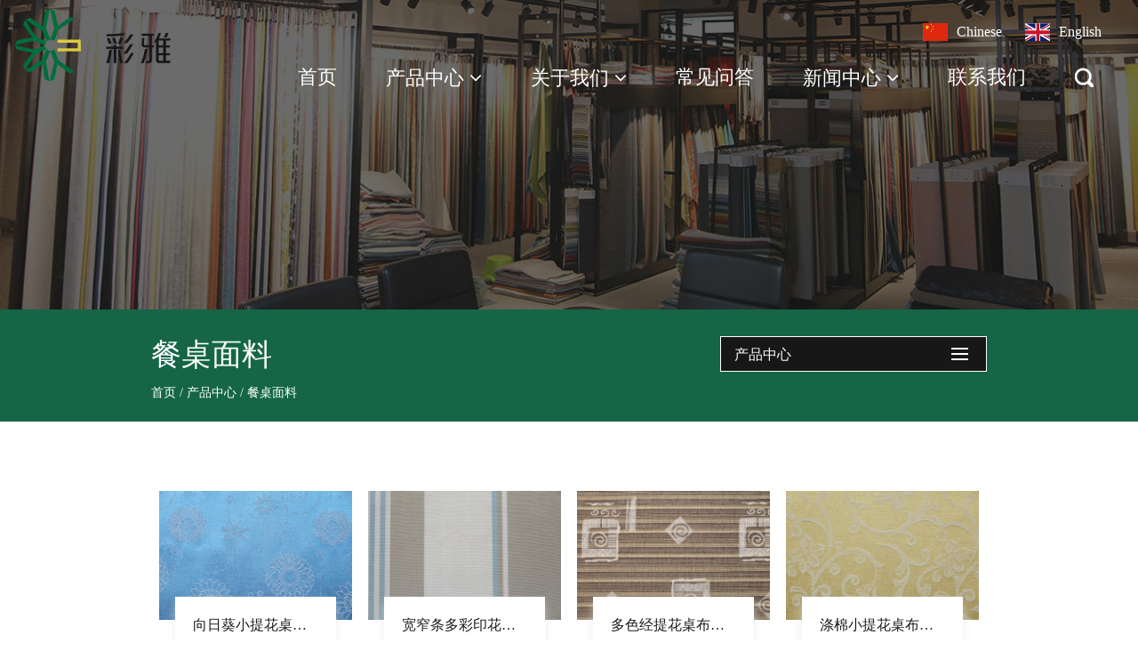

--- FILE ---
content_type: text/html; charset=UTF-8
request_url: https://cn.caiya-tex.com/product/canzhuomianliao/
body_size: 4440
content:
<!DOCTYPE html>
<html>
	<head>
		<meta charset="UTF-8">
		<meta name="viewport" content="width=device-width, initial-scale=1.0, maximum-scale=1.0,minimum-scale=1.0,user-scalable=0" />
		<meta http-equiv="X-UA-Compatible" content="IE=edge" />
		<meta name="format-detection" content="telephone=no" />
		<!--icon-->

		<link rel="shortcut icon" href="https://cn.caiya-tex.com/wp-content/themes/caiyabuyi-cn/images/icon.ico" type="image/x-icon" />
		<link rel="icon" href="https://cn.caiya-tex.com/wp-content/themes/caiyabuyi-cn/images/icon.ico" type="image/x-icon" />
		<!--icon-->

		<title>餐桌面料 - 产品中心</title>
<meta name="description" content="餐桌面料" />
<meta name="keywords" content="餐桌面料" />
<link rel='stylesheet' id='contact-form-7-css'  href='https://cn.caiya-tex.com/wp-content/plugins/contact-form-7/includes/css/styles.css?ver=5.0.3' type='text/css' media='all' />
<link rel='stylesheet' id='wp-ulike-css'  href='https://cn.caiya-tex.com/wp-content/plugins/wp-ulike/assets/css/wp-ulike.min.css?ver=3.5.2' type='text/css' media='all' />
<link rel='stylesheet' id='easy-image-gallery-css'  href='https://cn.caiya-tex.com/wp-content/plugins/easy-image-gallery/includes/css/easy-image-gallery.css?ver=1.1.4' type='text/css' media='screen' />
<link rel='stylesheet' id='pretty-photo-css'  href='https://cn.caiya-tex.com/wp-content/plugins/easy-image-gallery/includes/lib/prettyphoto/prettyPhoto.css?ver=1.1.4' type='text/css' media='screen' />
<link rel='stylesheet' id='jquery.lightbox.min.css-css'  href='https://cn.caiya-tex.com/wp-content/plugins/wp-jquery-lightbox/styles/lightbox.min.css?ver=1.4.8' type='text/css' media='all' />
<script type='text/javascript' src='https://cn.caiya-tex.com/wp-includes/js/jquery/jquery.js?ver=1.12.4'></script>
<script type='text/javascript' src='https://cn.caiya-tex.com/wp-includes/js/jquery/jquery-migrate.min.js?ver=1.4.1'></script>
		<style type="text/css">.recentcomments a{display:inline !important;padding:0 !important;margin:0 !important;}</style>
		         
		<link rel="stylesheet" type="text/css" href="https://cn.caiya-tex.com/wp-content/themes/caiyabuyi-cn/css/main.css">
		<link rel="stylesheet" type="text/css" href="https://cn.caiya-tex.com/wp-content/themes/caiyabuyi-cn/css/basic.css">
		<link rel="stylesheet" href="https://cn.caiya-tex.com/wp-content/themes/caiyabuyi-cn/css/font-awesome.min.css">
		<link rel="stylesheet" href="https://cn.caiya-tex.com/wp-content/themes/caiyabuyi-cn/css/animate.min.css" />
		<link rel="stylesheet" href="https://cn.caiya-tex.com/wp-content/themes/caiyabuyi-cn/css/swiper.min.css">
		<script type="text/javascript" src="https://cn.caiya-tex.com/wp-content/themes/caiyabuyi-cn/js/jquery.js"></script>
		<script type="text/javascript" src="https://cn.caiya-tex.com/wp-content/themes/caiyabuyi-cn/js/qrcode.min.js"></script>
		<script type="text/javascript" src="https://cn.caiya-tex.com/wp-content/themes/caiyabuyi-cn/js/main.js"></script>
		<script type="text/javascript" src="https://cn.caiya-tex.com/wp-content/themes/caiyabuyi-cn/js/wow.min.js"></script>
		<script type="text/javascript" src="https://cn.caiya-tex.com/wp-content/themes/caiyabuyi-cn/js/swiper.min.js"></script>
		<!--[if lt IE 9]>
<script type="text/javascript" src="https://cn.caiya-tex.com/wp-content/themes/caiyabuyi-cn/js/html5.js"></script>
<![endif]-->

	<script charset="UTF-8" id="LA_COLLECT" src="//sdk.51.la/js-sdk-pro.min.js"></script><script>LA.init({id: "JfaYmsqHs3Mdor9h",ck: "JfaYmsqHs3Mdor9h"})</script>
</head>
	<body><!--mobile-->
<header class="header-box">
	<div class="sideLayer"></div>
	<section class="header cl">
		<a class="logo" href="/">
			<img class="show" src="https://cn.caiya-tex.com/wp-content/themes/caiyabuyi-cn/images/logo.png" alt="caiya-tex.com">
		</a>
		<div class="menubtn">
			<span></span>
		</div>
		<div class="mb-lan">
		</div>
	</section>
	<ul class="mb-lanList">
		<li><a href="https://www.caiya-tex.com/"><i class=""></i>ENGLISH</a></li>
		<li><a href="https://cn.caiya-tex.com/"><i class=""></i>中文</a></li>
	</ul>
	<div class="navigate">
		<ul class="navigateli up-word">
			<li>
				<a href="/">首页</a>
			</li>
			<li>
				<a href="/about/">关于我们<i class="fa fa-chevron-down"></i></a>
				<ol class="menudowns">
					   
					<li><a href="https://cn.caiya-tex.com/about/company-profile.html" title="企业简介">企业简介</a></li>   
										<li><a href="https://cn.caiya-tex.com/factory/">厂房设备</a></li>
					<li><a href="https://cn.caiya-tex.com/honor/">荣誉资质</a></li>
				</ol>
			</li>
			<li>
				<a href="/product/">产品中心<i class="fa fa-chevron-down"></i></a>
				<ol class="menudowns">
					<li><a href="https://cn.caiya-tex.com/product/sofa-fabric/">沙发面料</a></li><li><a href="https://cn.caiya-tex.com/product/curtain-fabric/">窗帘面料</a></li><li><a href="https://cn.caiya-tex.com/product/kaodianmianliao/">靠垫面料</a></li><li><a href="https://cn.caiya-tex.com/product/canzhuomianliao/">餐桌面料</a></li><li><a href="https://cn.caiya-tex.com/product/detanmianliao/">地毯面料</a></li><li><a href="https://cn.caiya-tex.com/product/chuangzhaomianliao/">床罩面料</a></li><li><a href="https://cn.caiya-tex.com/product/chongwuyongpinmianliao/">宠物用品面料</a></li><li><a href="https://cn.caiya-tex.com/product/qitajiajumianliao/">其他家具面料</a></li><li><a href="https://cn.caiya-tex.com/product/qitazhuangshimianliao/">其他装饰面料</a></li><li><a href="https://cn.caiya-tex.com/product/qitagongchengmianliao/">其他工程面料</a></li>				</ol>
			</li>
			<li><a href="/faq/">常见问答</a></li>
			<li>
				<a href="/news/">新闻中心<i class="fa fa-chevron-down"></i></a>
				<ol class="menudowns">
					<li><a href="https://cn.caiya-tex.com/news/company-news/">企业新闻</a></li><li><a href="https://cn.caiya-tex.com/news/industry-news/">行业新闻</a></li>				</ol>
			</li>
			<li>
				<a href="/contact/">联系我们</a>
			</li>
		</ul>

		<div class="newsear">
			<form>
				<input class="sub" value="" type="submit">
<input placeholder="搜索" class="pt" type="search">
			</form>
		</div>

		<div class="mb-side-social clearfix">
			<a href=""><i class="fa fa-facebook"></i></a>
			<a href=""><i class="fa fa-weibo"></i></a>
			<a href=""><i class="fa fa-weixin"></i></a>
		</div>

	</div>
</header>

<!--===================== HEAD =====================-->
<div id="header">
	<div class="container cl">
		<div class="logo fl">
			<a href=""><img src="https://cn.caiya-tex.com/wp-content/themes/caiyabuyi-cn/images/logo.png" alt="caiya-tex.com"></a>
		</div>
		<div class="nav-wrap fr">
			<div class="top">
				<ul class="cl">
					<li><a href="https://www.caiya-tex.com/"><img src="https://cn.caiya-tex.com/wp-content/themes/caiyabuyi-cn/images/en.jpg" alt="English"><span>English</span></a></li>
					<li><a href="https://cn.caiya-tex.com/"><img src="https://cn.caiya-tex.com/wp-content/themes/caiyabuyi-cn/images/cn.jpg" alt="Chinese"><span>Chinese</span></a></li>
				</ul>
			</div>
			<div class="bottom">
				<ul class="menu cl">
					<li><a id="search"><img src="https://cn.caiya-tex.com/wp-content/themes/caiyabuyi-cn/images/search.png" alt=""></a></li>
					<li><a href="/contact/">联系我们</a></li>
					<li>
						<a href="/news/">新闻中心 <i class="fa fa-angle-down"></i></a>
						<ul class="sub-menu">
							<li><a href="https://cn.caiya-tex.com/news/company-news/">企业新闻</a></li><li><a href="https://cn.caiya-tex.com/news/industry-news/">行业新闻</a></li>						</ul>
					</li>
					<li><a href="/faq/">常见问答</a></li>
					<li>
						<a href="/about/">关于我们 <i class="fa fa-angle-down"></i></a>
						<ul class="sub-menu">
							   
							<li><a href="https://cn.caiya-tex.com/about/company-profile.html" title="企业简介">企业简介</a></li>   
														<li><a href="https://cn.caiya-tex.com/factory/">厂房设备</a></li>
							<li><a href="https://cn.caiya-tex.com/honor/">荣誉资质</a></li>
						</ul>
					</li>
					<li>
						<a href="/product">产品中心 <i class="fa fa-angle-down"></i></a>
						<ul class="sub-menu">
							<li><a href="https://cn.caiya-tex.com/product/sofa-fabric/">沙发面料</a></li><li><a href="https://cn.caiya-tex.com/product/curtain-fabric/">窗帘面料</a></li><li><a href="https://cn.caiya-tex.com/product/kaodianmianliao/">靠垫面料</a></li><li><a href="https://cn.caiya-tex.com/product/canzhuomianliao/">餐桌面料</a></li><li><a href="https://cn.caiya-tex.com/product/detanmianliao/">地毯面料</a></li><li><a href="https://cn.caiya-tex.com/product/chuangzhaomianliao/">床罩面料</a></li><li><a href="https://cn.caiya-tex.com/product/chongwuyongpinmianliao/">宠物用品面料</a></li><li><a href="https://cn.caiya-tex.com/product/qitajiajumianliao/">其他家具面料</a></li><li><a href="https://cn.caiya-tex.com/product/qitazhuangshimianliao/">其他装饰面料</a></li><li><a href="https://cn.caiya-tex.com/product/qitagongchengmianliao/">其他工程面料</a></li>						</ul>
					</li>
					<li><a href="/">首页</a></li>
				</ul>
			</div>
		</div>
		<div class="search-box">
			<form action="/">
				<input type="text" placeholder="Search entire store here..." name="s" required="required" id="s" value="" />
				<input type="hidden" name="cat" value="3" />
				<input type="submit" value>
			</form>
			<i class="close"></i>
		</div>
	</div>
</div><div class="inner-banner"></div>

<!--===================== MAIN CONTENT =====================-->
<div class="inner-page product-page">
	<div class="sideBar">
		<div class="ui container clearfix cl">
			<div class="inner-main-tit fl">
				<span class="nowTit">餐桌面料</span>
				<!--===================== BREAD CRUMBS =====================-->
				<div class="bread-crumbs">
					<a href="/">首页</a> &#47; <a href="https://cn.caiya-tex.com/product/">产品中心</a> &#47; <span>餐桌面料</span>				</div>
				<!--/.breadEnd-->
			</div>
			<div class="side-menu fr">
				<span class="nowCat clearfix">产品中心</span>
				<ul class="cat-list">
						<li class="cat-item cat-item-155"><a href="https://cn.caiya-tex.com/product/sofa-fabric/" title="生产和销售装饰布，沙发和家用纺织品">沙发面料</a>
</li>
	<li class="cat-item cat-item-120"><a href="https://cn.caiya-tex.com/product/curtain-fabric/" title="生产和销售装饰布，沙发和家用纺织品">窗帘面料</a>
</li>
	<li class="cat-item cat-item-175"><a href="https://cn.caiya-tex.com/product/kaodianmianliao/" >靠垫面料</a>
</li>
	<li class="cat-item cat-item-176 current-cat"><a href="https://cn.caiya-tex.com/product/canzhuomianliao/" >餐桌面料</a>
</li>
	<li class="cat-item cat-item-178"><a href="https://cn.caiya-tex.com/product/detanmianliao/" >地毯面料</a>
</li>
	<li class="cat-item cat-item-177"><a href="https://cn.caiya-tex.com/product/chuangzhaomianliao/" >床罩面料</a>
</li>
	<li class="cat-item cat-item-179"><a href="https://cn.caiya-tex.com/product/chongwuyongpinmianliao/" >宠物用品面料</a>
</li>
	<li class="cat-item cat-item-180"><a href="https://cn.caiya-tex.com/product/qitajiajumianliao/" >其他家具面料</a>
</li>
	<li class="cat-item cat-item-181"><a href="https://cn.caiya-tex.com/product/qitazhuangshimianliao/" >其他装饰面料</a>
</li>
	<li class="cat-item cat-item-182"><a href="https://cn.caiya-tex.com/product/qitagongchengmianliao/" >其他工程面料</a>
</li>
				</ul>
			</div>
		</div>
	</div>

	<div class="inner-main-box">
		<div class="i-product">
			<div class="ui container">
				<div class="pro-list cl">
															<div class="sixteen fl">
						<div class="img-box">
							<a href="https://cn.caiya-tex.com/product/canzhuomianliao/xiangrikuixiaotihuazhuobudimianzhuangshiburanseqingroujiajumianliao.html"><img src="https://cn.caiya-tex.com/wp-content/uploads/sites/2/2021/04/196A1175.jpg" alt="向日葵小提花桌布涤棉装饰布染色轻柔家居面料"></a>
						</div>
						<div class="con-box">
							<div class="inner-box">
								<h3 class="tit"><a href="https://cn.caiya-tex.com/product/canzhuomianliao/xiangrikuixiaotihuazhuobudimianzhuangshiburanseqingroujiajumianliao.html">向日葵小提花桌布涤棉装饰布染色轻柔家居面料</a></h3>
								<a href="https://cn.caiya-tex.com/product/canzhuomianliao/xiangrikuixiaotihuazhuobudimianzhuangshiburanseqingroujiajumianliao.html" class="more">查看更多<i class="icon long arrow alternate right"></i></a>
							</div>
						</div>
					</div>
										<div class="sixteen fl">
						<div class="img-box">
							<a href="https://cn.caiya-tex.com/product/canzhuomianliao/kuanzhaitiaoduocaiyinhuazhuobudilunzhuangshiburanseyinhuajiajumianliao.html"><img src="https://cn.caiya-tex.com/wp-content/uploads/sites/2/2021/04/196A1166.jpg" alt="宽窄条多彩印花桌布涤纶装饰布染色印花家居面料"></a>
						</div>
						<div class="con-box">
							<div class="inner-box">
								<h3 class="tit"><a href="https://cn.caiya-tex.com/product/canzhuomianliao/kuanzhaitiaoduocaiyinhuazhuobudilunzhuangshiburanseyinhuajiajumianliao.html">宽窄条多彩印花桌布涤纶装饰布染色印花家居面料</a></h3>
								<a href="https://cn.caiya-tex.com/product/canzhuomianliao/kuanzhaitiaoduocaiyinhuazhuobudilunzhuangshiburanseyinhuajiajumianliao.html" class="more">查看更多<i class="icon long arrow alternate right"></i></a>
							</div>
						</div>
					</div>
										<div class="sixteen fl">
						<div class="img-box">
							<a href="https://cn.caiya-tex.com/product/canzhuomianliao/duosejingtihuazhuobudimianhunfangzhuangshiburansejiajumianliao.html"><img src="https://cn.caiya-tex.com/wp-content/uploads/sites/2/2021/04/196A1183.jpg" alt="多色经提花桌布涤棉混纺装饰布染色家居面料"></a>
						</div>
						<div class="con-box">
							<div class="inner-box">
								<h3 class="tit"><a href="https://cn.caiya-tex.com/product/canzhuomianliao/duosejingtihuazhuobudimianhunfangzhuangshiburansejiajumianliao.html">多色经提花桌布涤棉混纺装饰布染色家居面料</a></h3>
								<a href="https://cn.caiya-tex.com/product/canzhuomianliao/duosejingtihuazhuobudimianhunfangzhuangshiburansejiajumianliao.html" class="more">查看更多<i class="icon long arrow alternate right"></i></a>
							</div>
						</div>
					</div>
										<div class="sixteen fl">
						<div class="img-box">
							<a href="https://cn.caiya-tex.com/product/canzhuomianliao/dimianxiaotihuazhuoburansezhuangshimianqingroufenggejiajumianliao.html"><img src="https://cn.caiya-tex.com/wp-content/uploads/sites/2/2021/04/196A1171.jpg" alt="涤棉小提花桌布染色装饰面轻柔风格家居面料"></a>
						</div>
						<div class="con-box">
							<div class="inner-box">
								<h3 class="tit"><a href="https://cn.caiya-tex.com/product/canzhuomianliao/dimianxiaotihuazhuoburansezhuangshimianqingroufenggejiajumianliao.html">涤棉小提花桌布染色装饰面轻柔风格家居面料</a></h3>
								<a href="https://cn.caiya-tex.com/product/canzhuomianliao/dimianxiaotihuazhuoburansezhuangshimianqingroufenggejiajumianliao.html" class="more">查看更多<i class="icon long arrow alternate right"></i></a>
							</div>
						</div>
					</div>
										<div class="sixteen fl">
						<div class="img-box">
							<a href="https://cn.caiya-tex.com/product/canzhuomianliao/tianyuanfengyinhuazhuobudilunzhuangshimianliaoquwuyinhuajiajumianliao.html"><img src="https://cn.caiya-tex.com/wp-content/uploads/sites/2/2021/04/196A1168.jpg" alt="田园风印花桌布涤纶装饰面料去污印花家居面料"></a>
						</div>
						<div class="con-box">
							<div class="inner-box">
								<h3 class="tit"><a href="https://cn.caiya-tex.com/product/canzhuomianliao/tianyuanfengyinhuazhuobudilunzhuangshimianliaoquwuyinhuajiajumianliao.html">田园风印花桌布涤纶装饰面料去污印花家居面料</a></h3>
								<a href="https://cn.caiya-tex.com/product/canzhuomianliao/tianyuanfengyinhuazhuobudilunzhuangshimianliaoquwuyinhuajiajumianliao.html" class="more">查看更多<i class="icon long arrow alternate right"></i></a>
							</div>
						</div>
					</div>
										<div class="sixteen fl">
						<div class="img-box">
							<a href="https://cn.caiya-tex.com/product/canzhuomianliao/yeziyinhuazhuobudilunzhuangshimianliaoquwuyinhuajiajumianliao.html"><img src="https://cn.caiya-tex.com/wp-content/uploads/sites/2/2021/04/196A1170.jpg" alt="叶子印花桌布涤纶装饰面料去污印花家居面料"></a>
						</div>
						<div class="con-box">
							<div class="inner-box">
								<h3 class="tit"><a href="https://cn.caiya-tex.com/product/canzhuomianliao/yeziyinhuazhuobudilunzhuangshimianliaoquwuyinhuajiajumianliao.html">叶子印花桌布涤纶装饰面料去污印花家居面料</a></h3>
								<a href="https://cn.caiya-tex.com/product/canzhuomianliao/yeziyinhuazhuobudilunzhuangshimianliaoquwuyinhuajiajumianliao.html" class="more">查看更多<i class="icon long arrow alternate right"></i></a>
							</div>
						</div>
					</div>
														</div>
			</div>
		</div>
		<div class="m-page m-page-sr m-page-sm">
					</div>
	</div>
</div>
<!--/.wrapper-->
<!--===================== FOOTER =====================-->
<div id="footer">
	<div class="top">
		<div class="container cl">
			<div class="fl footer-logo wow fadeInLeftSmall">
				<img src="https://cn.caiya-tex.com/wp-content/themes/caiyabuyi-cn/images/logo.png" alt="caiyatex.com">
			</div>
			<div class="fl title">
				<ul class="cl animate-father" data-delay="0.3" data-effect="fadeInRightSmall" data-child="li">
					<li class="animate-father" data-delay="0.4" data-effect="fadeInUpSmall" data-child="p">
						<h3>快速链接</h3>
						<p><a href="/about/">关于我们</a></p>
						<p><a href="/product/">产品中心</a></p>
						<p><a href=""></a></p>
						<p><a href="/news/">新闻中心</a></p>
						<p><a href="/contact/">联系我们</a></p>
					</li>
					<li class="animate-father" data-delay="0.4" data-effect="fadeInUpSmall" data-child="p">
						<h3>产品中心</h3>
						<p><a href="https://cn.caiya-tex.com/product/sofa-fabric/">沙发面料</a></p><p><a href="https://cn.caiya-tex.com/product/curtain-fabric/">窗帘面料</a></p><p><a href="https://cn.caiya-tex.com/product/kaodianmianliao/">靠垫面料</a></p><p><a href="https://cn.caiya-tex.com/product/canzhuomianliao/">餐桌面料</a></p><p><a href="https://cn.caiya-tex.com/product/detanmianliao/">地毯面料</a></p><p><a href="https://cn.caiya-tex.com/product/chuangzhaomianliao/">床罩面料</a></p><p><a href="https://cn.caiya-tex.com/product/chongwuyongpinmianliao/">宠物用品面料</a></p><p><a href="https://cn.caiya-tex.com/product/qitajiajumianliao/">其他家具面料</a></p><p><a href="https://cn.caiya-tex.com/product/qitazhuangshimianliao/">其他装饰面料</a></p><p><a href="https://cn.caiya-tex.com/product/qitagongchengmianliao/">其他工程面料</a></p>					</li>
					<li class="animate-father" data-delay="0.4" data-effect="fadeInUpSmall" data-child="p">
						<h3>联系我们</h3>
						<p>邮箱: <a href="/cdn-cgi/l/email-protection" class="__cf_email__" data-cfemail="87f4efe6f0e9bfb5b4c7f1eef7a9b6b1b4a9e4e8ea">[email&#160;protected]</a></p>
						<p>手机:+86-15869125326</p>
						<p>电话:+86-0573-88497838</p>
						<p>传真:+86-0573-88496568</p>
						<p>地址:浙江省桐乡市大麻镇工业区四期11号</p>
					</li>
				</ul>
			</div>
		</div>
	</div>

	<div class="bottom wow fadeInUpSmall">
		<div class="container cl">
			<p class="fl">版权所有©桐乡市彩雅布艺织造厂
</p>
			<p class="fr">技术支持 : <a href="http://www.hwaq.cc" target="_blank">HWAQ</a></p>
		</div>
	</div>
</div>
<script data-cfasync="false" src="/cdn-cgi/scripts/5c5dd728/cloudflare-static/email-decode.min.js"></script><script type='text/javascript'>
/* <![CDATA[ */
var wpcf7 = {"apiSettings":{"root":"https:\/\/cn.caiya-tex.com\/wp-json\/contact-form-7\/v1","namespace":"contact-form-7\/v1"},"recaptcha":{"messages":{"empty":"\u8bf7\u9a8c\u8bc1\u60a8\u4e0d\u662f\u4e00\u4e2a\u673a\u5668\u4eba\u3002"}}};
/* ]]> */
</script>
<script type='text/javascript' src='https://cn.caiya-tex.com/wp-content/plugins/contact-form-7/includes/js/scripts.js?ver=5.0.3'></script>
<script type='text/javascript'>
/* <![CDATA[ */
var wp_ulike_params = {"ajax_url":"https:\/\/cn.caiya-tex.com\/wp-admin\/admin-ajax.php","notifications":"1"};
/* ]]> */
</script>
<script type='text/javascript' src='https://cn.caiya-tex.com/wp-content/plugins/wp-ulike/assets/js/wp-ulike.min.js?ver=3.5.2'></script>
<script type='text/javascript' src='https://cn.caiya-tex.com/wp-content/plugins/easy-image-gallery/includes/lib/prettyphoto/jquery.prettyPhoto.js?ver=1.1.4'></script>
<script type='text/javascript' src='https://cn.caiya-tex.com/wp-content/plugins/wp-jquery-lightbox/jquery.touchwipe.min.js?ver=1.4.8'></script>
<script type='text/javascript'>
/* <![CDATA[ */
var JQLBSettings = {"showTitle":"1","showCaption":"1","showNumbers":"1","fitToScreen":"0","resizeSpeed":"400","showDownload":"0","navbarOnTop":"0","marginSize":"0","slideshowSpeed":"4000","prevLinkTitle":"previous image","nextLinkTitle":"next image","closeTitle":"close image gallery","image":"Image ","of":" of ","download":"Download","pause":"(pause slideshow)","play":"(play slideshow)"};
/* ]]> */
</script>
<script type='text/javascript' src='https://cn.caiya-tex.com/wp-content/plugins/wp-jquery-lightbox/jquery.lightbox.min.js?ver=1.4.8'></script>
<script type='text/javascript' src='https://cn.caiya-tex.com/wp-includes/js/wp-embed.min.js?ver=4.9.16'></script>

<div style="display:none;">
	<script type="text/javascript">var cnzz_protocol = (("https:" == document.location.protocol) ? "https://" : "http://");document.write(unescape("%3Cspan id='cnzz_stat_icon_1278299631'%3E%3C/span%3E%3Cscript src='" + cnzz_protocol + "v1.cnzz.com/z_stat.php%3Fid%3D1278299631%26show%3Dpic' type='text/javascript'%3E%3C/script%3E"));</script>
</div>
<script defer src="https://static.cloudflareinsights.com/beacon.min.js/vcd15cbe7772f49c399c6a5babf22c1241717689176015" integrity="sha512-ZpsOmlRQV6y907TI0dKBHq9Md29nnaEIPlkf84rnaERnq6zvWvPUqr2ft8M1aS28oN72PdrCzSjY4U6VaAw1EQ==" data-cf-beacon='{"version":"2024.11.0","token":"e04f7662c984441287fc49cabfdb096a","r":1,"server_timing":{"name":{"cfCacheStatus":true,"cfEdge":true,"cfExtPri":true,"cfL4":true,"cfOrigin":true,"cfSpeedBrain":true},"location_startswith":null}}' crossorigin="anonymous"></script>
</body>

</html>

--- FILE ---
content_type: text/css
request_url: https://cn.caiya-tex.com/wp-content/themes/caiyabuyi-cn/css/main.css
body_size: 7414
content:
/* 字体引入 */
@font-face {
  font-family: 'Oswald-Bold';
  src: url("../fonts/Oswald-Bold.otf");
}
@font-face {
  font-family: 'Oswald-Light-TTF.sfd';
  src: url("../fonts/Oswald-Light-TTF.sfd.ttf");
}
@font-face {
  font-family: 'Oswald-Regular';
  src: url("../fonts/Oswald-Regular.ttf");
}
body {
  font-family: 'Arial';
}
/* 网站基本宽度（注意修改） */
.container {
  width: 1350px;
  padding: 0 15px!important;
  margin: 0 auto!important;
}
@media screen and (max-width: 1380px) {
  .container {
    width: 970px;
  }
}
@media screen and (max-width: 970px) {
  .container {
    width: 100%;
  }
}
#header {
  width: 100%;
  position: absolute;
  left: 0;
  top: 0;
  z-index: 999;
  color: #FFFFFF;
}
#header .logo {
  width: 180px;
  padding-top: 10px;
}
#header .nav-wrap .top {
  padding-top: 26px;
}
#header .nav-wrap .top ul li {
  float: right;
  margin-right: 26px;
  font-size: 16px;
  line-height: 20px;
  font-family: 'Calibri';
}
#header .nav-wrap .top ul li img {
  width: 28px;
  height: 20px;
}
#header .nav-wrap .top ul li span {
  display: inline-block;
  padding-left: 10px;
  transition: 0.5s ease;
}
#header .nav-wrap .top ul li a:hover {
  color: #146647;
}
#header .nav-wrap .bottom .menu {
  padding-top: 20px;
}
#header .nav-wrap .bottom .menu li {
  float: right;
  margin-right: 15px;
  position: relative;
}
#header .nav-wrap .bottom .menu li a {
  display: inline-block;
  font-size: 22px;
  line-height: 22px;
  font-family: 'Calibri';
  padding: 10px 20px;
  transition: 0.5s ease;
}
#header .nav-wrap .bottom .menu li a:hover {
  background: #146647;
}
#header .nav-wrap .bottom .menu li .sub-menu {
  position: absolute;
  top: 100%;
  left: 0;
  width: 160px;
  background: #146647;
  display: none;
}
#header .nav-wrap .bottom .menu li .sub-menu li {
  width: 100%;
  margin: 0;
}
#header .nav-wrap .bottom .menu li .sub-menu li a {
  width: 100%;
  font-size: 16px;
  line-height: 16px;
}
#header .nav-wrap .bottom .menu li .sub-menu li a:hover {
  background: #383838;
}
#header .search-box {
  line-height: normal;
  position: fixed;
  top: 0;
  left: 0;
  background: #fff;
  width: 100%;
  height: 100%;
  z-index: 99999;
  display: none;
}
#header .search-box form {
  position: absolute;
  top: 45%;
  left: 50%;
  width: 60%;
  margin-left: -30%;
  border: none;
}
#header .search-box form input[type="submit"] {
  width: 30px;
  height: 30px;
  background: url(../images/tc-zoom.png) no-repeat;
  position: absolute;
  right: 15px;
  top: 20px;
  border: none;
}
#header .search-box form input[type="text"] {
  width: 100%;
  border: none;
  border-bottom: 1px solid #e1e1e1;
  font-size: 26px;
  color: #000;
  padding: 10px 0;
}
#header .search-box i {
  width: 30px;
  height: 30px;
  background: url(../images/close.png) no-repeat;
  position: absolute;
  right: 25px;
  top: 15px;
  cursor: pointer;
}
#banner {
  position: relative;
}
#banner img {
  width: 100%;
}
#banner .mouse {
  width: 40px;
  position: absolute;
  margin: 0 auto;
  left: 49%;
  bottom: 50px;
  opacity: 0.8;
}
#index-body .i-what {
  padding: 160px 0;
  background: #f7f7f7;
}
#index-body .i-what .container {
  padding: 0 60px!important;
}
#index-body .i-what .title {
  width: 55%;
  padding-right: 90px;
}
#index-body .i-what .title h2 {
  font-family: 'Oswald-Bold';
  font-size: 50px;
  line-height: 40px;
  color: #3f3f3f;
  text-align: left;
}
#index-body .i-what .title span {
  display: inline-block;
  padding: 0 18px;
  margin: 48px 0;
  background: #efb336;
}
#index-body .i-what .title span i {
  display: inline-block;
  padding: 14px 60px;
  text-align: center;
  background: #146647;
  color: #FFFFFF;
  font-size: 16px;
  line-height: 22px;
  font-family: 'Calibri';
}
#index-body .i-what .title span i img {
  margin-right: 15px;
}
#index-body .i-what .title p {
  font-size: 18px;
  line-height: 28px;
  color: #707070;
  width: 100%;
  margin-left: 0;
  margin-right: 0;
  text-align: left;
  padding-bottom: 35px;
  font-family: 'Calibri';
  border-bottom: 1px solid #e8e8e8;
  margin-bottom: 46px;
}
#index-body .i-what .title ul li {
  margin-bottom: 20px;
  font-family: 'Calibri';
  font-size: 16px;
  line-height: 20px;
  color: #454545;
}
#index-body .i-what .title ul li i {
  display: inline-block;
  width: 20px;
  height: 20px;
  line-height: 20px;
  background: #efb336;
  color: #FFFFFF;
  text-align: center;
  font-size: 14px;
  border-radius: 50%;
  margin-right: 14px;
}
#index-body .i-what .img {
  width: 45%;
  max-width: 450px;
  margin-top: 25px;
  height: auto;
  position: relative;
}
#index-body .i-what .img .wrap {
  width: 100%;
  height: 100%;
  position: absolute;
  bottom: 55px;
  left: 70px;
  background: #146647;
  z-index: 1;
}
#index-body .i-what .img .swiper-container {
  z-index: 10;
}
#index-body .i-what .img .swiper-button-next,
#index-body .i-what .img .swiper-button-prev {
  width: 22px;
  height: 12px;
  background-image: none!important;
  top: initial;
  left: initial;
  right: -46px;
  opacity: 0.4;
  transition: 0.5s ease;
  outline: none;
}
#index-body .i-what .img .swiper-button-next:hover,
#index-body .i-what .img .swiper-button-prev:hover {
  opacity: 1;
}
#index-body .i-what .img .swiper-button-next img,
#index-body .i-what .img .swiper-button-prev img {
  width: 100%;
  height: auto;
}
#index-body .i-what .img .swiper-button-next {
  bottom: 130px;
  transform: rotateX(180deg);
}
#index-body .i-what .img .swiper-button-prev {
  bottom: 95px;
}
#index-body h2 {
  font-size: 50px;
  line-height: 50px;
  font-family: 'Oswald-Bold';
  text-align: center;
  color: #efb336;
  letter-spacing: 2px;
}
#index-body p {
  font-size: 16px;
  line-height: 20px;
  font-family: 'Calibri';
  padding: 30px 0 45px;
  width: 80%;
  margin: 0 10%;
  text-align: center;
  color: #b9b9b9;
}
#index-body .i-product {
  padding: 120px 0;
  background: url("../images/productBG.jpg");
}
#index-body .i-product .container {
  padding: 0 25px!important;
}
#index-body .i-product .top {
  margin-bottom: 10px;
}
#index-body .i-product .top .init-1 {
  width: 67.5%;
  padding-right: 10px;
}
#index-body .i-product .top .init-2,
#index-body .i-product .top .init-3 {
  width: 32.5%;
}
#index-body .i-product .top .init-2 {
  margin-bottom: 15px;
}
#index-body .i-product .top .init-1,
#index-body .i-product .top .init-2,
#index-body .i-product .top .init-3 {
  height: auto;
  position: relative;
  overflow: hidden;
}
#index-body .i-product .top .init-1 img,
#index-body .i-product .top .init-2 img,
#index-body .i-product .top .init-3 img {
  width: 100%;
  height: auto;
}
#index-body .i-product .top .init-1:hover .wrap,
#index-body .i-product .top .init-2:hover .wrap,
#index-body .i-product .top .init-3:hover .wrap {
  transform: rotateX(0);
}
#index-body .i-product .top .init-1 .wrap,
#index-body .i-product .top .init-2 .wrap,
#index-body .i-product .top .init-3 .wrap {
  width: 100%;
  height: 100%;
  position: absolute;
  top: 0;
  left: 0;
  background: rgba(15, 105, 70, 0.8);
  padding: 40px 60px 40px 40px;
  transform: translateY(100%);
  transition: 0.5s ease;
}
#index-body .i-product .top .init-1 .wrap a:hover h3,
#index-body .i-product .top .init-2 .wrap a:hover h3,
#index-body .i-product .top .init-3 .wrap a:hover h3 {
  color: #efb336;
}
#index-body .i-product .top .init-1 .wrap h3,
#index-body .i-product .top .init-2 .wrap h3,
#index-body .i-product .top .init-3 .wrap h3 {
  font-size: 30px;
  line-height: 30px;
  font-family: 'Calibri';
  font-weight: bolder;
  color: #FFFFFF;
  display: inline-block;
  padding-bottom: 25px;
  position: relative;
  transition: 0.5s ease;
}
#index-body .i-product .top .init-1 .wrap h3:after,
#index-body .i-product .top .init-2 .wrap h3:after,
#index-body .i-product .top .init-3 .wrap h3:after {
  content: '';
  width: 100%;
  height: 1px;
  background: #FFFFFF;
  position: absolute;
  bottom: 0;
  left: 0;
}
#index-body .i-product .top .init-1 .wrap p,
#index-body .i-product .top .init-2 .wrap p,
#index-body .i-product .top .init-3 .wrap p {
  text-align: left;
  width: 100%;
  margin: 0;
  padding: 25px 0 0 0;
}
#index-body .i-product .top .init-1 .wrap {
  width: calc(99%) !important;
}
#index-body .i-product .bottom .swiper-slide {
  overflow: hidden;
  position: relative;
}
#index-body .i-product .bottom .swiper-slide:hover .wrap {
  transform: translateY(0);
}
#index-body .i-product .bottom .swiper-slide img {
  width: 100%;
  height: auto;
}
#index-body .i-product .bottom .swiper-slide .wrap {
  width: 100%;
  position: absolute;
  bottom: 0;
  background: rgba(15, 105, 70, 0.8);
  transition: 0.5s ease;
  transform: translateY(100%);
}
#index-body .i-product .bottom .swiper-slide .wrap h3 {
  font-size: 16px;
  line-height: 24px;
  font-family: 'Calibri';
  color: #FFFFFF;
  padding: 10px 0;
  text-align: center;
  transition: 0.3s ease;
}
#index-body .i-product .bottom .swiper-slide .wrap:hover h3 {
  color: #efb336;
}
#index-body .i-news {
  padding: 80px 0 140px;
}
#index-body .i-news .swiper-container {
  padding: 10px;
}
#index-body .i-news .swiper-slide .img-box {
  width: 100%;
  height: auto;
}
#index-body .i-news .swiper-slide .img-box img {
  width: 100%;
  height: auto;
}
#index-body .i-news .swiper-slide .title {
  padding: 65px 25px 30px;
  position: relative;
  box-shadow: 0 2px 10px 1px #efefef;
}
#index-body .i-news .swiper-slide .title a:hover h3 {
  color: #146647;
}
#index-body .i-news .swiper-slide .title h3 {
  font-size: 20px;
  line-height: 20px;
  font-family: 'Calibri';
  padding-bottom: 10px;
  display: inline-block;
  transition: 0.3s ease;
}
#index-body .i-news .swiper-slide .title time {
  width: 72px;
  height: 72px;
  border-radius: 50%;
  padding: 26px 0;
  background: #146647;
  color: #FFFFFF;
  font-size: 16px;
  line-height: 20px;
  text-align: center;
  position: absolute;
  right: 25px;
  top: -38px;
}
#index-body .i-news .swiper-slide .title p {
  margin: 0;
  padding: 0;
  width: 100%;
  font-size: 16px;
  line-height: 20px;
  text-align: left;
}
#index-body .i-news .swiper-button-prev,
#index-body .i-news .swiper-button-next {
  width: 50px;
  height: 50px;
  background: rgba(0, 0, 0, 0.6);
  color: #FFFFFF;
  font-size: 24px;
  text-align: center;
  line-height: 50px;
  transition: 0.5s ease;
}
#index-body .i-news .swiper-button-prev:hover,
#index-body .i-news .swiper-button-next:hover {
  background: rgba(240, 180, 55, 0.8);
}
#index-body .i-news .swiper-button-next {
  right: 11px;
}
#index-body .i-news .swiper-button-prev {
  left: 9px;
}
#index-body .i-feedback {
  padding: 60px 0;
  background: url("../images/feedbackBG.jpg");
}
#index-body .i-feedback .title {
  display: inline-block;
  width: 22%;
  margin-right: 3%;
  font-size: 44px;
  line-height: 50px;
  font-family: 'Oswald-Regular';
  text-align: center;
  color: #FFFFFF;
}
#index-body .i-feedback form {
  width: 65%;margin-left: 25%;
}
#index-body .i-feedback form  p{
	padding: 0;width: 100%;margin:0;
}
#index-body .i-feedback form input {
  background: none;
  border: none;
  font-size: 16px;
  line-height: 20px;
  font-family: 'Calibri';
  padding: 15px 0;
  width: 32%;
  margin-right: 3%;
  color: #FFFFFF;
  border-bottom: 1px solid #FFFFFF;
  float: left;
}
#index-body .i-feedback form input[type="submit"] {
  width: 25%;
  height: 50px;
  margin-right: 0;
  margin-left: 3%;
  padding: 0;
  font-size: 16px;
  line-height: 50px;
  background: #efb336;
  border-radius: 5px;
  border: none!important;
  transition: 0.5s ease;
}
#index-body .i-feedback form input[type="submit"]:hover {
  background: #383838;
}
#footer .top {
  background: url("../images/footerBG.jpg");
  padding: 72px 0 100px;
}
#footer .top .footer-logo {
  width: 35%;
  padding: 0 0 0 3%;
}
#footer .top .title {
  width: 65%;
  padding-top: 15px;
}
#footer .top .title ul li:nth-child(1),
#footer .top .title ul li:nth-child(2) {
  width: 30%!important;
}
#footer .top .title ul li:nth-child(3) {
  width: 40%!important;
  padding-right: 20px;
}
#footer .top .title ul li {
  float: left;
}
#footer .top .title ul li a:hover {
  color: #146647;
}
#footer .top .title ul li h3 {
  font-size: 22px;
  line-height: 22px;
  font-family: 'Oswald-Regular';
  padding-bottom: 50px;
}
#footer .top .title ul li p {
  font-size: 16px;
  line-height: 28px;
  font-family: 'Calibri';
  /* font-weight: bolder; */
  padding-left: 10px;
  color: #525252;
}
#footer .top .title ul li p a {
  font-size: 16px;
  line-height: 28px;
  transition: 0.3s ease;
  color: #525252;
}
#footer .bottom {
  background: #146647;
  padding: 14px 0;
  color: #FFFFFF;
}
#footer .bottom p {
  font-size: 16px;
  line-height: 28px;
}
#footer .bottom a {
  transition: 0.3s ease;
}
#footer .bottom a:hover {
  color: #efb336;
}
@media screen and (max-width: 1380px) {
  #header .container {
    width: 100%!important;
    margin: 0;
  }

 .product-page .i-product .sixteen{width: 25%!important}

}
@media screen and (max-width: 1060px) {
  #header .nav-wrap .bottom .menu li {
    margin-right: 8px;
  }
  #index-body .i-what .img .wrap {
    left: 60px;
  }
  #index-body .i-what .img .swiper-button-next,
  #index-body .i-what .img .swiper-button-prev {
    right: -40px;
  }

}
@media screen and (max-width: 970px) {
  #index-body .i-what {
    padding: 90px 0;
  }
  #index-body .i-what .container {
    padding: 0 30px!important;
  }
  #index-body .i-what .title {
    width: 100%;
    padding-right: 0;
  }
  #index-body .i-what .title span {
    margin: 30px 0;
  }
  #index-body .i-what .title span i {
    padding: 14px 45px;
  }
  #index-body .i-what .title p {
    padding: 0 0 35px;
  }
  #index-body .i-what .img {
    width: 50%;
    margin: 60px 25% 0;
  }
  #index-body .i-product {
    padding: 90px 0;
  }
  #index-body .i-product .top .init-1 .wrap,
  #index-body .i-product .top .init-2 .wrap,
  #index-body .i-product .top .init-3 .wrap {
    padding: 20px;
  }
  #index-body .i-product .top .init-1 .wrap {
    width: 98.2%!important;
  }
  #index-body .i-news {
    padding: 60px 0 90px;
  }
}
@media screen and (max-width: 768px) {
  #index-body .i-what,
  #index-body .i-product,
  #index-body .i-news {
    padding: 50px 0;
  }
  #index-body .i-product .top .init-1 {
    width: 100%!important;
    padding-right: 0;
    margin-bottom: 10px!important;
  }
  #index-body .i-product .top .init-2,
  #index-body .i-product .top .init-3 {
    width: 100%!important;
  }
  #index-body .i-product .top .init-2 {
    margin-bottom: 10px!important;
  }
  #index-body .i-product .top .init-1 .wrap {
    width: 100%!important;
  }
  #index-body .i-product .bottom .swiper-slide {
    overflow: hidden;
  }
  #index-body .i-product .bottom .swiper-slide img {
    width: 100%;
    height: auto;
  }
  #index-body .i-feedback {
    padding: 30px 0!important;
  }
  #index-body .i-feedback .title {
    display: inline-block;
    width: 100%;
    margin-right: 0;
    margin-bottom: 20px;
  }
  #index-body .i-feedback form {
    width: 100%;margin-left: 0;
  }
  #index-body .i-feedback form input,
  #index-body .i-feedback form input[type="submit"] {
    width: 80%;
    margin: 20px 10%!important;
  }
  #footer .top {
    padding: 30px 0;
  }
  #footer .top .footer-logo {
    width: 100%;
    padding: 0;
    text-align: center;
  }
  #footer .top .title {
    width: 100%;
    padding-top: 30px;
  }
  #footer .top .title ul li h3 {
    padding-bottom: 15px;
  }
  #footer .top .title ul li p {
    padding-left: 0;
  }
}


@media screen and (max-width: 460px) {
  #footer .top .title ul li:nth-child(1),
  #footer .top .title ul li:nth-child(2),
  #footer .top .title ul li:nth-child(3) {
    width: 100%!important;
    padding: 0 20px 20px;
  }
  #footer .top .title ul li h3 {
    padding-bottom: 10px;
  }
}



	






























.inner-banner {
  height: 348px;
  background: url("../images/inner-banner.jpg") no-repeat center;
  background-size: cover;
}
.bread-crumbs {
  font-size: 14px;
  margin-top: 7px;
}
.bread-crumbs,
.bread-crumbs a,
.bread-crumbs span {
  color: #FFFFFF;
}
.bread-crumbs a:hover {
  color: #efb336;
}
.inner-page {
  font-family: roboto-light;
}
.inner-page .sideBar {
  padding: 25px 0 22px;
  background: #146647;
}
.inner-page .sideBar .side-menu {
  position: relative;
  margin-top: 5px;
}
.inner-page .sideBar .side-menu .nowCat {
  background: #171717 url("../images/sidebar-line.png") no-repeat 93% center;
  cursor: pointer;
  width: 300px;
  height: 40px;
  line-height: 40px;
  display: block;
  padding-left: 15px;
  color: #ffffff;
  font-size: 16px;
  border: 1px solid #ffffff;
}
.inner-page .sideBar .side-menu .cat-list {
  display: none;
  z-index: 111;
  position: absolute;
  width: 100%;
  padding: 10px 0;
  background: #171717;
  left: 0;
  top: 100%;
}
.inner-page.prodet-page .sideBar .side-menu .cat-list,
.inner-page.product-page .sideBar .side-menu .cat-list{
  width: 100%;
}
.inner-page .sideBar .side-menu .cat-list li {
  position:relative;
}
.inner-page .sideBar .side-menu .cat-list li .children{
    position:absolute;
    right:100%;
    top:0;
    width:100%;
    background:#fbaa56;
    display:none;
}
.inner-page .sideBar .side-menu .cat-list li .children li:first-child{
    margin-top:10px;
}
.inner-page .sideBar .side-menu .cat-list li .children li:last-child{
    margin-bottom:10px;
}
.inner-page .sideBar .side-menu .cat-list li:hover>.children{
    display:block;
}
.inner-page .sideBar .side-menu .cat-list li a {
  display: block;
  color: #FFF;
  padding: 6px 12px 6px 16px;
  transition: 0.5s ease;
}
.inner-page .sideBar .side-menu .cat-list li a:hover {
  color: #fff;
  background:#c7b72e;
}
.inner-page .inner-main-tit {
  text-align: left;
  color: #FFFFFF;
  min-height:47px;
}
.inner-page.product-page .inner-main-tit,
.inner-page.prodet-page .inner-main-tit{
    background:none;
    padding-right:0;
    min-height:none;
}
.inner-page.product-page.lg-page .inner-main-tit{
    min-height:47px;
}
.inner-page .inner-main-tit .nowTit {
  font-size: 34px;
}
.about-page .a-tit {
  font-size: 29px;
  color: #000;
  font-family: roboto-light;
  text-transform: uppercase;
}
.about-page .a-txt p {
  color: #000000;
  font-size: 16px;
  line-height: 1.8em;
  margin-bottom: 27px;
}
.about-page .inner-main-box {
  padding: 90px 0 51px;
  background: #fbfbfb;

}
.about-page .inner-main-box .a-tit {
  margin: 47px 0 24px;
}
.about-page .inner-main-box h5{
  font-size: 28px;line-height: 32px
}
.about-page .inner-main-box p{
  font-size: 16px;line-height: 22px;padding-top: 40px;
}
.about-page .a-factory .swiper-slide img {
  width: 100%;
}
.about-page .a-whyUs {
  padding: 111px 0;
  background: #fbfbfb;
}
.about-page .a-whyUs .a-txt {
  margin: 60px 0 73px;
  font-size: 16px;line-height: 28px;
}
.about-page .a-whyUs .why-list {
  padding: 0!important;
}

.product-page .i-product {
  padding: 0;
}
.m-page {
  text-align: center;
  padding: 45px 0;
  font-size: 14px;
}
.m-page span,
.m-page a {
  margin: 0 1px;
  border-radius: 2px;
  -webkit-border-radius: 2px;
  -moz-border-radius: 2px;
  -ms-border-radius: 2px;
  -o-border-radius: 2px;
  display: inline-block;
  width: 28px;
  height: 28px;
  line-height: 31px;
  background-image: -moz-linear-gradient(top, #575e63, #404549);
  /* Firefox */
  background-image: -webkit-linear-gradient(top, #575e63, #404549);
  /* Saf4+, Chrome */
  filter: progid:DXImageTransform.Microsoft.gradient(startColorstr=#575e63, endColorstr=#404549, GradientType='0');
  /* IE*/
  color: #fff;
}
.m-page a:hover,
.m-page .current,
.m-page .active {
  background-image: -moz-linear-gradient(top, #566f82, #3e505e);
  /* Firefox */
  background-image: -webkit-linear-gradient(top, #566f82, #3e505e);
  /* Saf4+, Chrome */
  filter: progid:DXImageTransform.Microsoft.gradient(startColorstr=#566f82, endColorstr=#3e505e, GradientType='0');
  /* IE*/
}
.prodet-page .prodetTit {
  margin-bottom: 23px;
  color: #121212;
  font-family: roboto-light;
  font-size: 39px;
  text-transform: capitalize;
  text-align: center;
}
.prodet-page .prodet-pics {
  padding: 59px 0 82px;
}
.prodet-page .prodet-pics .grid.two.column .pro-bPic {
  width: 20%!important;
}
.prodet-page .prodet-pics .grid.two.column .pro-bPic img {
  margin: 0 auto;
  width: 100%;
  box-shadow: 0 0 18px 0 rgba(0, 0, 0, 0.4);
  -webkit-box-shadow: 0 0 18px 0 rgba(0, 0, 0, 0.4);
  -moz-box-shadow: 0 0 18px 0 rgba(0, 0, 0, 0.4);
  -ms-box-shadow: 0 0 18px 0 rgba(0, 0, 0, 0.4);
  -o-box-shadow: 0 0 18px 0 rgba(0, 0, 0, 0.4);
}
.prodet-page .prodet-pics .grid.two.column .pro-det-one {
  padding-left: 10%!important;
  width: 80%!important;
}
.prodet-page .prodet-pics .grid.two.column .pro-det-one .proName {
  color: #121212;
  font-size: 39px;
  font-family: roboto-light;
  text-transform: uppercase;
  margin-bottom: 54px;
}
.prodet-page .prodet-pics .grid.two.column .pro-det-one .proEmail {
  display: inline-block;
  color: #1e1e1e;
  font-size: 17px;
  font-family: roboto-light;
}
.prodet-page .prodet-pics .grid.two.column .pro-det-one .proSocial {
  margin: 18px 0 52px;
}
.prodet-page .prodet-pics .grid.two.column .pro-det-one .proSocial a {
  margin-right: 6px;
  color: #000;
  font-size: 16px;
  display: inline-block;
  width: 35px;
  text-align: center;
  height: 35px;
  line-height: 35px;
  border-radius: 50%;
  -webkit-border-radius: 50%;
  -moz-border-radius: 50%;
  -ms-border-radius: 50%;
  -o-border-radius: 50%;
  background: #f2f2f2;
}
.prodet-page .prodet-pics .grid.two.column .pro-det-one .proSocial a:hover {
  background: #f58612;
  color: #fff;
}
.prodet-page .prodet-pics .grid.two.column .pro-det-one .pdf-box a {
  display: block;
  width: 237px;
  height: 37px;
  background: url("../images/prodet-pdf.png") no-repeat center;
}
.prodet-page .image-gallery{
  margin-bottom: 30px;
}
.prodet-page .image-gallery:after {
  content: '';
  display: block;
  width: 0;
  height: 0;
  clear: both;
}
.prodet-page .image-gallery li {
  padding: 0;
  float: left;
  width: 20%;
  margin-right: 1.5%;
  background: #fafafa;
}
.prodet-page .image-gallery li:nth-of-type(4n) {
  margin-right: 0;
}
.prodet-page .prodet-det-two {
  padding: 122px 0 146px;
  background: #efefef;
}
.prodet-page .recommand-product {
  padding: 31px 0 133px;
}
.prodet-page .recommand-product .i-product {
  padding: 0;
}
.prodetFeedback {
  padding: 44px 0 64px;
  background: #f2f2f2;
}
.prodetFeedback .innerTit {
  font-size: 32px;
  text-transform: uppercase;
  color: #000;
  font-family: roboto-black;
}
.prodetFeedback .ptForm {
  margin-top: 50px;
}
.prodetFeedback .ptForm label {
  font-size: 16px;
  color: #636363;
  font-weight: 500;
  margin-bottom: 0;
  font-family: roboto-light;
}
.prodetFeedback .ptForm input,
.prodetFeedback .ptForm textarea {
  font-family: roboto-medium;
  transition: 0.3s ease;
  -webkit-transition: 0.3s ease;
  -moz-transition: 0.3s ease;
  -ms-transition: 0.3s ease;
  -o-transition: 0.3s ease;
  background: none;
  color: #252525;
  font-size: 16px;
  width: 100%;
  outline: none;
  resize: none;
  border: none;
  border-bottom: 1px solid #cccccc;
}
.prodetFeedback .ptForm .fbTop {
  margin-bottom: 62px;
}
.prodetFeedback .ptForm .fbTop li {
  float: left;
  width: 31%;
  margin-right: 2%;
}
.prodetFeedback .ptForm .fbTop li:last-child {
  margin-right: 0;  width: 33%;
}
.prodetFeedback .ptForm .fbTop li input {
  height: 15px;
  padding: 0 4px;
}
.prodetFeedback .ptForm .fbTop li input:focus {
  height: 43px;
  border-bottom: 3px solid #f58612;
}
.prodetFeedback .ptForm .fbBot {
  margin-bottom: 75px;
}
.prodetFeedback .ptForm .fbBot textarea {
  height: 16px;
  overflow: hidden;
}
.prodetFeedback .ptForm .fbBot textarea:focus {
  height: 55px;
  border-bottom: 3px solid #146647;
}
.prodetFeedback .ptForm input[type="submit"] {
  cursor: pointer;
  text-align: left;
  text-align: center;
  font-family: roboto-light;
  box-shadow: 0 2px 6px 0 rgba(0, 0, 0, 0.3);
  -webkit-box-shadow: 0 2px 6px 0 rgba(0, 0, 0, 0.3);
  -moz-box-shadow: 0 2px 6px 0 rgba(0, 0, 0, 0.3);
  -ms-box-shadow: 0 2px 6px 0 rgba(0, 0, 0, 0.3);
  -o-box-shadow: 0 2px 6px 0 rgba(0, 0, 0, 0.3);
  transition: 0.3s ease;
  -webkit-transition: 0.3s ease;
  -moz-transition: 0.3s ease;
  -ms-transition: 0.3s ease;
  -o-transition: 0.3s ease;
  text-transform: uppercase;
  font-size: 16px;
  width: 203px;
  height: 52px;
  border: none;
  background: #146647  no-repeat 84% center;
  border-radius: 3px;
  -webkit-border-radius: 3px;
  -moz-border-radius: 3px;
  -ms-border-radius: 3px;
  -o-border-radius: 3px;
  color: #fff;
}
.prodetFeedback .ptForm input[type="submit"]:hover {
  background-color: #efb336;
}
.news-page .new-list {
  padding-top: 78px!important;
}
.news-page .new-list ul li .new-pic{width: 30%}
.news-page .new-list ul li .new-con{width: 70%;padding-left: 5%}
.news-page .new-list li {
  padding-bottom: 52px;

}
.news-page .new-list li:last-child {
  margin-bottom: 0;
}
.news-page .new-list li .new-con .tit a {
  height: 48px;
  overflow: hidden;
  display: block;
  color: #777777;
  font-size: 21px;
  line-height: 24px;
  font-family: roboto-bold;
}
.news-page .new-list li .new-con .tit a:hover {
  color: #146647;
}
.news-page .new-list li .new-con .abst {
  color: #777777;
  font-size: 16px;
  line-height: 27px;
  margin: 35px 0 45px;
}
.news-page .new-list li .new-con .abst a {
  color: #146647;
}
.news-page .new-list li .new-con .date span {
  color: #777777;
}
.news-page .new-list li .new-con .date span:last-child {
  margin-left: 20px;
  text-transform: capitalize;
}
.news-page .new-list li:last-child {
  margin-bottom: 50px;
}
.newdet-page {
  font-family: roboto-regular;
}
.newdet-page .news {
  padding: 50px 0 60px!important;
  color: #777777;
}
.newdet-page .news .news_title h1 {
  padding-bottom: 10px;
  font-size: 20px;
  font-family: roboto-bold;
  text-align: center;
  color: #222;
}
.newdet-page .news .news_date {
  text-align: center;
  line-height: 22px;
  border-bottom: 1px solid #555;
  padding-bottom: 5px;
}
.newdet-page .news .news_abst {
  border-bottom: 1px solid #555;
  padding: 10px 0;
}
.newdet-page .news .news_abst p {
  display: inline-block;
}
.newdet-page .news .news_contents {
  color: #555;
  line-height: 24px;
  clear: both;
  margin-top: 10px;
  border-bottom: 1px solid #555;
  padding: 20px 0 40px;
}
.newdet-page .news .news_contents a {
  color: #555;
  font-size: 16px;
  line-height: 24px;
}
.newdet-page .news .news_contents p,
.newdet-page .news .news_contents div,
.newdet-page .news .news_contents span,
.newdet-page .news .news_contents table {
  color: #555;
  font-size: 14px;
  line-height: 24px;
  clear: both;
}
.newdet-page .news .news_next {
  width: 99%;
  margin-top: 0px;
  padding-left: 5px;
  border-top: 0px solid #CCC;
  text-align: left;
  padding-top: 10px;
}
.newdet-page .news .news_next a {
  width: 100%;
  height: 25px;
  line-height: 25px;
  color: #777;
  font-size: 15px;
  margin-left: 5px;
}
.newdet-page .news .news_next a:hover {
  width: 100%;
  height: 25px;
  line-height: 25px;
  color: #000;
}
.newdet-page .news .newsnav {
  margin-bottom: 30px;
}
.newdet-page .news .newsnav .wpulike{display: none;}
.contact-page {
  padding-top: 0;
}
.contact-page .c-list-box {
  padding: 70px 0 93px;
  background: #f2f2f2;
}
.contact-page .c-list-box .contactList {
  position: relative;
}
.contact-page .c-list-box .contactList h2{margin: 20px 0;}
.contact-page .c-list-box .contactList .left,.contact-page .c-list-box .contactList .right{width: 50%;float: left;}
.contact-page .c-list-box .contactList .c-name {
  color: #292929;
  font-size: 39px;
  font-family: roboto-black;
  margin-bottom: 34px;
}
.contact-page .c-list-box .contactList .info {
  line-height: 34px;
  margin-top: 24px;
  font-size: 18px;
  color: #292929;
}
.contact-page .c-list-box .contactList .info .add {
  display: block;
  margin-bottom: 43px;
}
.contact-page .c-list-box .contactList .info .icon {
  color: #000;
  margin-right: 29px!important;
  font-size: 18px;
}
.contact-page .c-list-box .contactList .qr-box {
  position: absolute;
  right: 0;
  top: 70px;
  width: 158px;
  padding: 8px;
  background: #fff;
}
.faq-page .faq-list .wpulike{display: none;}
.faq-page .faq-list {
  padding: 88px 0 115px;
}
.faq-page .faq-list dt {
  box-shadow: 0 0 6px 0 rgba(0, 0, 0, 0.5);
  -webkit-box-shadow: 0 0 6px 0 rgba(189, 189, 189, 0.5);
  -moz-box-shadow: 0 0 6px 0 rgba(0, 0, 0, 0.5);
  -ms-box-shadow: 0 0 6px 0 rgba(0, 0, 0, 0.5);
  -o-box-shadow: 0 0 6px 0 rgba(0, 0, 0, 0.5);
  padding: 16px 30px 14px;
  background-color: #fbfbfb;
  font-size: 18px;
  cursor: pointer;
  color: #9e9e9e;
  margin-bottom: 12px;
  transition: 0.5s ease;
}
.faq-page .faq-list dt:hover,
.faq-page .faq-list dt.active {
  background: #146647;
  color: #fff;
}
.faq-page .faq-list dd {
  font-size: 14px;
  line-height: 22px;
  color: #757575;
  padding: 15px 30px;
  margin-bottom: 12px;
  display: none;
}
::-webkit-input-placeholder {
  color: #777;
}
:-moz-placeholder {
  color: #777;
}
::-moz-placeholder {
  color: #777;
}
:-ms-input-placeholder {
  color: #777;
}
.i-whyUs .why-list {
    margin-top: 64px;
    padding: 0 8%!important;
}

.product-page .i-product .sixteen{
  width: 20%;padding:1%;margin-bottom: 1%;
}
.product-page .i-product .sixteen img{width: 100%;height: auto;margin: 0}
.i-product {
  padding: 0;
}
.i-product .i-tit {
  color: #1b1b1b;
  font-family: roboto-light;
}
.i-product .pro-list {
  margin-top: 69px;
}
.i-product .pro-list > .column {
  margin-bottom: 19px;
}
.i-product .pro-list .con-box {
  margin-top: -26px;
  position: relative;
  z-index: 10;
  padding: 0 18px;
}
.i-product .pro-list .con-box a:hover {
  color:#146647!important;
}
.i-product .pro-list .con-box .inner-box {
  background: #fff;
  padding: 20px;
  font-family: roboto-light;text-align: center;
  box-shadow: 0px 8px 11px 0px #e4e4e4a3;
}
.i-product .pro-list .con-box .inner-box .tit a {
  font-family: roboto-light;
  display: block;
  color: #1b1b1b;
  font-size: 16px;
  /* text-transform: uppercase; */
  white-space: nowrap;
  overflow: hidden;
  text-overflow: ellipsis;
  transition: 0.3s ease;
}
.i-product .pro-list .con-box .inner-box .abst {
  margin: 12px 0 18px;
  overflow: hidden;
  word-wrap: break-word;
  text-overflow: ellipsis;
  color: #9e9c9f;
  font-size: 16px;
  line-height: 30px;
}
.i-product .pro-list .con-box .inner-box .more {
  color: #b1b1b1;
  font-size: 12px;
}
.i-product .pro-list .con-box .inner-box .more .icon {
  margin-left: 14px;
}
.i-whyUs {
  text-align: center;
}
.i-whyUs .why-list {
  margin-top: 64px;
  padding: 0 8%!important;
}
.i-whyUs .why-list > .column {
  transition: 1s ease;
  -webkit-transition: 1s ease;
  -moz-transition: 1s ease;
  -ms-transition: 1s ease;
  -o-transition: 1s ease;
}
.i-whyUs .why-list > .column .icon,
.i-whyUs .why-list > .column .tit {
  transition: 0.4s ease;
  -webkit-transition: 0.4s ease;
  -moz-transition: 0.4s ease;
  -ms-transition: 0.4s ease;
  -o-transition: 0.4s ease;
}
.i-whyUs .why-list > .column .icon {
  max-width: 119px;
  width: 100%;
  border-radius: 50%;
  -webkit-border-radius: 50%;
  -moz-border-radius: 50%;
  -ms-border-radius: 50%;
  -o-border-radius: 50%;
  border: 2px solid #676767;
  color: #676767;
  font-size: 40px;
  height: 119px;
  line-height: 119px;
}
.i-whyUs .why-list > .column .tit {
  font-family: roboto-light;
  color: #676767;
  font-size: 19px;
  text-transform: uppercase;
  margin-top: 21px;
}
.i-whyUs .why-list > .column:hover {
  transform: translate(0, -10px) rotate(0) scale(1, 1) skew(0, 0) rotateX(0) rotateY(0);
  -webkit-transform: translate(0, -10px) rotate(0) scale(1, 1) skew(0, 0) rotateX(0) rotateY(0);
  -moz-transform: translate(0, -10px) rotate(0) scale(1, 1) skew(0, 0) rotateX(0) rotateY(0);
  -ms-transform: translate(0, -10px) rotate(0) scale(1, 1) skew(0, 0) rotateX(0) rotateY(0);
  -o-transform: translate(0, -10px) rotate(0) scale(1, 1) skew(0, 0) rotateX(0) rotateY(0);
}
.i-whyUs .why-list > .column:hover .icon {
  color: #146647;
  border-color: #146647;
}
.i-whyUs .why-list > .column:hover .tit {
  color: #146647;
}
.about-page .a-whyUs .i-whyUs .why-list .column{width: 20%;margin: 25px 0;}
.prodet-page .prodet-pics .pro-bPic{width: 50%;text-align: center;}
.prodet-page .prodet-pics .pro-det-one{width: 50%;padding:0 2%;}
.prodet-page .prodet-pics .pro-det-one .proSocial a{
	display: inline-block;
	width: 36px;
	height: 36px;
	margin: 20px 10px;
	background: #146647;
	color: #FFFFFF;
	border-radius: 50%;
	font-size:18px;
	line-height: 36px;
	text-align:center;
	transition: 0.5s ease;
}
.prodet-page .prodet-pics .pro-det-one .proSocial a:hover{background:#efb336;}
.prodet-page .prodet-pics .pro-det-one .pdf-box{
	display: inline-block;
	padding: 10px 25px;
	margin: 10px;
	font-size: 18px;
	line-height: 18px;
	text-align: center;
	font-weight: bolder;
	border-radius: 5px;
	background: #146647;
	color: #FFFFFF;
	transition: 0.5s ease;
}
.prodet-page .prodet-pics .pro-det-one .pdf-box i{margin-left: 10px;}
.prodet-page .prodet-pics .pro-det-one .pdf-box:hover{background:#efb336;}
.wpulike{display: none;}
.i-product .pro-list .slideBox .swiper-slide .img-box img{width: 100%}
.about-page .a-factory .swiper-slide{position: relative;}
.about-page .a-factory .swiper-slide h2{
	width: 100%;
	text-align:center;
	position: absolute;bottom: 0;left: 0;
	font-size: 20px;
	line-height: 36px;
	background: #146647;
	opacity: 0.8;
	color: #FFFFFF;
	transition: 0.5s ease;
}
.about-page .a-factory .swiper-slide h2:hover{
	background: #efb336;
}


@media screen and (max-width: 1024px) {
	#ewm{
		display:none;
	}
	
	.product-page .i-product .sixteen{width: 33.33%!important}
	
	.inner-page .sideBar{
		display:none;
	}
	
	.news-page .new-list li .new-con .tit a{
		height:auto;
	}
	
	.news-page .new-list li .new-con .abst{
		margin:15px 0;
	}
}
@media only screen and (min-width: 992px) {
  .i-product .ui.column.grid > [class*="five wide computer"].column,
  .i-product .ui.grid > .column.row > [class*="five wide computer"].column,
  .i-product .ui.grid > .row > [class*="five wide computer"].column,
  .i-product .ui.grid > [class*="five wide computer"].column {
    width: 20% !important;
  }
}
@media screen and (max-width: 970px) {
	#index-body .i-news .swiper-button-next,
	#index-body .i-news .swiper-button-prev{
		display:none;
	}
	
	#index-body .i-what .title h2{
		font-size:40px;
	}
	
	.about-page .a-whyUs .i-whyUs .why-list .column{width: 33.33%!important}
}
@media screen and (max-width: 768px) {
	.product-page .i-product .sixteen{width: 50%!important}
	.about-page .a-whyUs .i-whyUs .why-list .column{width: 50%!important}
	.contact-page .c-list-box .contactList .left, .contact-page .c-list-box .contactList .right{width: 100%!important}
	.prodetFeedback .ptForm .fbTop li{width: 100%!important;margin: 0 0 20px 0!important}
	.prodetFeedback .ptForm .fbTop{margin-bottom: 20px!important;}
	
	.news-page .new-list ul li .new-pic{
		width:100%;
	}
	.news-page .new-list ul li .new-con{
		width:100%;
		padding:10px;
	}
	
	.prodet-page .prodet-pics .pro-bPic{
		width:100%;
	}
	.prodet-page .prodet-pics .pro-det-one{
		width:100%;
		padding:0;
	}
}
@media screen and (max-width: 460px) {
	.product-page .i-product .sixteen{width: 100%!important}
	.about-page .a-whyUs .i-whyUs .why-list .column{width:100%!important}
}

--- FILE ---
content_type: application/javascript; charset=utf-8
request_url: https://cn.caiya-tex.com/wp-content/themes/caiyabuyi-cn/js/main.js
body_size: 1321
content:
;$(function(){
    $(document).ready(function(){
        $(".hamburger").click(function(){
            $(this).toggleClass("is-active");
            $(".nav").toggleClass("active");
        });
    });
    //wow.js扩展
    $('.animate-father').filter(function(){
        var sChil = $(this).attr('data-child'),
            sEffect = $(this).attr('data-effect'),
            sDelay = Number($(this).attr('data-delay')),
            initDelay = 0;
        $(this).find(sChil).addClass('wow').addClass(sEffect);
        $(this).find(sChil).filter(function(){
            initDelay+=sDelay;
            $(this).attr('data-wow-delay',initDelay+'s');
        });
        var sOffset = $(this).attr('data-offset');

        if(typeof sOffset !== typeof undefined && sOffset !== false){
            $(this).find(sChil).attr('data-wow-offset',sOffset);
        }
    });

    new WOW().init();
    //HEAD
    var dropLi = $('.menu>li');
    dropLi.hover(function () {
        var subMenu = $(this).find('.sub-menu');
        subMenu.stop(true, false).slideDown(300);
    }, function () {
        var subMenu = $(this).find('.sub-menu');
        subMenu.stop(true, false).slideUp(200);
    });

    //mobile-header
    $( '.menubtn' ).on('click', function(e) {
        e.stopPropagation();
        $(this).toggleClass('active');
        $(".navigateli >li").removeClass('on');
        $(".menudowns").hide();
        if($(this).hasClass('active')){
            $(".navigate").removeClass('hidden').addClass('visible');
            $('.sideLayer').removeClass('hidden').addClass('visible');
        }else{
            $(".navigate").removeClass('visible').addClass('hidden');
            $('.sideLayer').removeClass('visible').addClass('hidden');
        }
        $('.navigateli .fa').removeClass('fa-chevron-up').addClass('fa-chevron-down');
    });
    $(".navigateli >li >a").on("click", function (e) {
        var $navMobile=$(".navigate"),
            $navA=$navMobile.find(".navigateli >li >a"),
            $mSubnav=$navMobile.find(".menudowns");
        var hjcur = $(this);
        var hjDD = $(this).parents("li");
        if (hjDD.find(".menudowns").size() > 0) {
            if (hjDD.hasClass("on")) {
                $navMobile.slideUp();
                hjDD.find(".menudowns").stop(false, false).slideUp();
                hjDD.removeClass("on");
                $navMobile.slideUp();
            } else {
                $navA.parents('li').removeClass("on");
                $mSubnav.stop(false, false).slideUp();
                hjDD.find(".menudowns").stop(false, false).slideDown();
                hjDD.addClass("on");
                e.preventDefault();
            }
        }
    });
    $(".navigateli >li").filter(function(){
        var subMenu = $(this).find('.menudowns');
        if(subMenu.length){
            var arrDown = $(this).find('.fa');
            arrDown.show();
            $(this).click(function(){
                arrDown.removeClass('fa-chevron-down').addClass('fa-chevron-up');
            });
        }
    });
    $('.mb-lan').click(function () {
        $('.mb-lanList').slideToggle(400);
    });

    //悬浮表单
    $('.mlztx').click(function(){
        $('.layer-form').fadeIn(200);
    });
    $('.layer-form .btn-hide-contact100 .fa-close').click(function(){
        $('.layer-form').fadeOut(200);
    });
    $('.layer-form .wpcf7-form').addClass('contact100-form');

    //边栏相关效果
    $('.sideBar .cat-list a').filter(function(){
        if($(this).html()==$('.bread-crumbs span').html()){
            $(this).addClass('active');
        }
    });

    var oSerBtn = $('#search'),
        oSerBox = $('.search-box'),
        oSerClose = oSerBox.find('.close');
    oSerBtn.click(function() {
        oSerBox.fadeIn(200);
    });
    oSerClose.click(function() {
        oSerBox.hide();
    });

    var topHeight = $("#banner").height();
    $(window).resize(function() {
        topHeight = $("#banner").height();
        return topHeight;
    });
    $("#mouse").click(function() {
        $('body,html').animate({
            scrollTop: topHeight
        },800);
        return false;
    });





    //OTHER
    $('.side-menu').hover(function () {
        var slideUl = $(this).find('.cat-list');
        slideUl.stop(true, false).slideDown(400);
    }, function () {
        var slideUl = $(this).find('.cat-list');
        slideUl.stop(true, false).slideUp(400);
    });

    var swiper = new Swiper('.a-factory .slideBox', {
        slidesPerView: 6,
        spaceBetween: 10,
        speed: 900,
        autoplay: true,
        disableOnInteraction: true,
        speed:500,
        autoplay : {
            delay:1500
        },
        loop: true,
        breakpoints: {
            414: {
                slidesPerView: 1,
                spaceBetween: 5,
            },
            768: {
                slidesPerView: 2,
                spaceBetween: 5,
            },
            1024: {
                slidesPerView: 3,
                spaceBetween: 10,
            },
            1480: {
                slidesPerView: 4,
                spaceBetween: 10,
            }
        },
    });

    var recomNum = 4;

    function setSwiperNum(){
        if($(window).width()<1024){
            recomNum = 3;
        }
        else if($(window).width()<768){
            recomNum = 2;
        }
        else if($(window).width()<414){
            recomNum = 1;
        }
    }
    setSwiperNum();
    $(window).resize(function(){
        setSwiperNum();
    });

    var swiper = new Swiper('.prodet-page .recommand-product .slideBox', {
        slidesPerView: 4,
        speed: 900,
        spaceBetween: 32,
        autoplay: true,
        disableOnInteraction: true,
        loop: true,
        speed:500,
        autoplay : {
            delay:1500
        },
		breakpoints: {
			1024: {
				slidesPerView: 3,
			},
			768: {
				slidesPerView: 2,
			},
			414: {
				slidesPerView: 1,
			},
		}
    });

    var aFaqDt = $('.faq-list dt'),
        aFaqDd = $('.faq-list dd');
    aFaqDt.click(function () {
        if ($(this).hasClass('active')) {
            return false;
        }
        aFaqDd.hide();
        $(this).next().stop(true, false).slideDown(400);
        aFaqDt.removeClass('active');
        $(this).addClass('active');
        aFaqDt.find('i').removeClass('fa-minus').addClass('fa-plus');
        $(this).find('i').removeClass('fa-plus').addClass('fa-minus');
    });
	
	
	if (document.getElementById('ewm')){
        new QRCode(document.getElementById("ewm"), $("#ewm").attr('data-href') ? $("#ewm").attr('data-href'):window.location.href);
    }
});